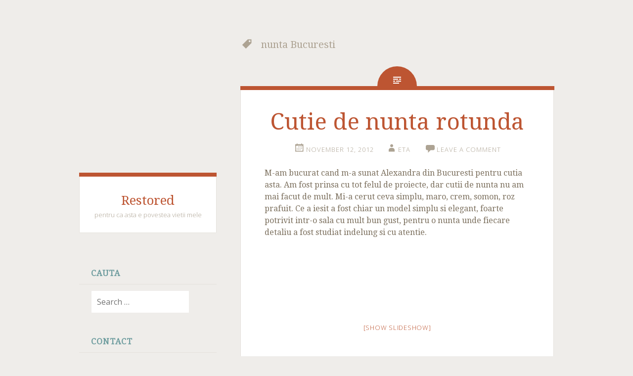

--- FILE ---
content_type: text/html
request_url: https://www.restored.ro/tag/nunta-bucuresti/
body_size: 18639
content:
<!DOCTYPE html>
<html lang="en-US">
<head>
<meta charset="UTF-8">
<meta name="viewport" content="width=device-width, initial-scale=1">
<title>nunta Bucuresti Archives - Restored</title>
<link rel="profile" href="http://gmpg.org/xfn/11">
<link rel="pingback" href="https://www.restored.ro/xmlrpc.php">
<!-- Optimized with WP Meteor v3.4.0 - https://wordpress.org/plugins/wp-meteor/ --><script data-wpmeteor-nooptimize="true" >var _wpmeteor={"gdpr":true,"rdelay":86400000,"preload":true,"elementor-animations":true,"elementor-pp":true,"v":"3.4.0","rest_url":"https:\/\/www.restored.ro\/wp-json\/"};(()=>{try{new MutationObserver(function(){}),new PerformanceObserver(function(){}),Object.assign({},{}),document.fonts.ready.then(function(){})}catch{t="wpmeteordisable=1",i=document.location.href,i.match(/[?&]wpmeteordisable/)||(o="",i.indexOf("?")==-1?i.indexOf("#")==-1?o=i+"?"+t:o=i.replace("#","?"+t+"#"):i.indexOf("#")==-1?o=i+"&"+t:o=i.replace("#","&"+t+"#"),document.location.href=o)}var t,i,o;})();
</script><script data-wpmeteor-nooptimize="true" >(()=>{var Fe=()=>Math.round(performance.now())/1e3;var g="addEventListener",de="removeEventListener",u="getAttribute",y="setAttribute",pe="removeAttribute",D="hasAttribute",Bt="querySelector",O=Bt+"All",G="appendChild",j="removeChild",ue="createElement",_="tagName",We="getOwnPropertyDescriptor",v="prototype",F="__lookupGetter__",ze="__lookupSetter__",f="DOMContentLoaded",E="load",fe="error";var l=window,c=document,_e=c.documentElement,Ye=()=>{},x=console.error;var $e=!0,J=class{constructor(){this.known=[]}init(){let e,n,s=(r,i)=>{if($e&&r&&r.fn&&!r.__wpmeteor){let a=function(o){return c[g](f,d=>{o.call(c,r,d,"jQueryMock")}),this};this.known.push([r,r.fn.ready,r.fn.init.prototype.ready]),r.fn.ready=a,r.fn.init.prototype.ready=a,r.__wpmeteor=!0}return r};window.jQuery||window.$,Object.defineProperty(window,"jQuery",{get(){return e},set(r){e=s(r,"jQuery")}}),Object.defineProperty(window,"$",{get(){return n},set(r){n=s(r,"$")}})}unmock(){this.known.forEach(([e,n,s])=>{e.fn.ready=n,e.fn.init.prototype.ready=s}),$e=!1}};var Ee="fpo:first-interaction",me="fpo:replay-captured-events";var Qe="fpo:element-loaded",be="fpo:images-loaded",M="fpo:the-end";var X="click",W=window,Ke=W.addEventListener.bind(W),je=W.removeEventListener.bind(W),Ae="removeAttribute",ge="getAttribute",Nt="setAttribute",Te=["touchstart","touchmove","touchend","touchcancel","keydown","wheel"],Je=["mouseover","mouseout",X],Ct=["touchstart","touchend","touchcancel","mouseover","mouseout",X],R="data-wpmeteor-";var Ge="dispatchEvent",Xe=t=>{let e=new MouseEvent(X,{view:t.view,bubbles:!0,cancelable:!0});return Object.defineProperty(e,"target",{writable:!1,value:t.target}),e},Se=class{static capture(){let e=!1,n=[],s=r=>{if(r.target&&Ge in r.target){if(!r.isTrusted)return;if(r.cancelable&&!Te.includes(r.type))try{r.preventDefault()}catch{}r.stopImmediatePropagation(),r.type===X?n.push(Xe(r)):Ct.includes(r.type)&&n.push(r),r.target[Nt](R+r.type,!0),e||(e=!0,W[Ge](new CustomEvent(Ee)))}};W.addEventListener(me,()=>{Je.forEach(a=>je(a,s,{passive:!1,capture:!0})),Te.forEach(a=>je(a,s,{passive:!0,capture:!0}));let r;for(;r=n.shift();){var i=r.target;i[ge](R+"touchstart")&&i[ge](R+"touchend")&&!i[ge](R+X)?(i[ge](R+"touchmove")||n.push(Xe(r)),i[Ae](R+"touchstart"),i[Ae](R+"touchend")):i[Ae](R+r.type),i[Ge](r)}}),Je.forEach(r=>Ke(r,s,{passive:!1,capture:!0})),Te.forEach(r=>Ke(r,s,{passive:!0,capture:!0}))}};var Ze=Se;var Z=class{constructor(){this.l=[]}emit(e,n=null){this.l[e]&&this.l[e].forEach(s=>s(n))}on(e,n){this.l[e]||=[],this.l[e].push(n)}off(e,n){this.l[e]=(this.l[e]||[]).filter(s=>s!==n)}};var b=new Z;var he=c[ue]("span");he[y]("id","elementor-device-mode");he[y]("class","elementor-screen-only");var Ot=!1,et=()=>(Ot||c.body[G](he),getComputedStyle(he,":after").content.replace(/"/g,""));var tt=t=>t[u]("class")||"",rt=(t,e)=>t[y]("class",e),nt=()=>{l[g](E,function(){let t=et(),e=Math.max(_e.clientWidth||0,l.innerWidth||0),n=Math.max(_e.clientHeight||0,l.innerHeight||0),s=["_animation_"+t,"animation_"+t,"_animation","_animation","animation"];Array.from(c[O](".elementor-invisible")).forEach(r=>{let i=r.getBoundingClientRect();if(i.top+l.scrollY<=n&&i.left+l.scrollX<e)try{let o=JSON.parse(r[u]("data-settings"));if(o.trigger_source)return;let d=o._animation_delay||o.animation_delay||0,p,w;for(var a=0;a<s.length;a++)if(o[s[a]]){w=s[a],p=o[w];break}if(p){let Q=tt(r),K=p==="none"?Q:Q+" animated "+p,St=setTimeout(()=>{rt(r,K.replace(/\belementor-invisible\b/,"")),s.forEach(Ut=>delete o[Ut]),r[y]("data-settings",JSON.stringify(o))},d);b.on("fi",()=>{clearTimeout(St),rt(r,tt(r).replace(new RegExp("\b"+p+"\b"),""))})}}catch(o){console.error(o)}})})};var st="data-in-mega_smartmenus",ot=()=>{let t=c[ue]("div");t.innerHTML='<span class="sub-arrow --wp-meteor"><i class="fa" aria-hidden="true"></i></span>';let e=t.firstChild,n=s=>{let r=[];for(;s=s.previousElementSibling;)r.push(s);return r};c[g](f,function(){Array.from(c[O](".pp-advanced-menu ul")).forEach(s=>{if(s[u](st))return;(s[u]("class")||"").match(/\bmega-menu\b/)&&s[O]("ul").forEach(a=>{a[y](st,!0)});let r=n(s),i=r.filter(a=>a).filter(a=>a[_]==="A").pop();if(i||(i=r.map(a=>Array.from(a[O]("a"))).filter(a=>a).flat().pop()),i){let a=e.cloneNode(!0);i[G](a),new MutationObserver(d=>{d.forEach(({addedNodes:p})=>{p.forEach(w=>{if(w.nodeType===1&&w[_]==="SPAN")try{i[j](a)}catch{}})})}).observe(i,{childList:!0})}})})};var A="readystatechange",B="message";var Y="SCRIPT",m="data-wpmeteor-",T=Object.defineProperty,Pe=Object.defineProperties,P="javascript/blocked",Be=/^\s*(application|text)\/javascript|module\s*$/i,ht="requestAnimationFrame",vt="requestIdleCallback",ae="setTimeout",k=l.constructor.name+"::",le=c.constructor.name+"::",yt=function(t,e){e=e||l;for(var n=0;n<this.length;n++)t.call(e,this[n],n,this)};"NodeList"in l&&!NodeList[v].forEach&&(NodeList[v].forEach=yt);"HTMLCollection"in l&&!HTMLCollection[v].forEach&&(HTMLCollection[v].forEach=yt);_wpmeteor["elementor-animations"]&&nt(),_wpmeteor["elementor-pp"]&&ot();var N=[],te=[],I=[],se=!1,q=[],h={},ke=!1,Rt=0,ye=c.visibilityState==="visible"?l[ht]:l[ae],Lt=l[vt]||ye;c[g]("visibilitychange",()=>{ye=c.visibilityState==="visible"?l[ht]:l[ae],Lt=l[vt]||ye});var U=l[ae],Le,ee=["src","type"],z=Object,re="definePropert";z[re+"y"]=(t,e,n)=>t===l&&["jQuery","onload"].indexOf(e)>=0||(t===c||t===c.body)&&["readyState","write","writeln","on"+A].indexOf(e)>=0?(["on"+A,"on"+E].indexOf(e)&&n.set&&(h["on"+A]=h["on"+A]||[],h["on"+A].push(n.set)),t):t instanceof HTMLScriptElement&&ee.indexOf(e)>=0?(t[e+"Getters"]||(t[e+"Getters"]=[],t[e+"Setters"]=[],T(t,e,{set(s){t[e+"Setters"].forEach(r=>r.call(t,s))},get(){return t[e+"Getters"].slice(-1)[0]()}})),n.get&&t[e+"Getters"].push(n.get),n.set&&t[e+"Setters"].push(n.set),t):T(t,e,n);z[re+"ies"]=(t,e)=>{for(let n in e)z[re+"y"](t,n,e[n]);for(let n of Object.getOwnPropertySymbols(e))z[re+"y"](t,n,e[n]);return t};var De=EventTarget[v][g],Dt=EventTarget[v][de],$=De.bind(c),xt=Dt.bind(c),C=De.bind(l),wt=Dt.bind(l),_t=Document[v].createElement,V=_t.bind(c),we=c.__proto__[F]("readyState").bind(c),it="loading";T(c,"readyState",{get(){return it},set(t){return it=t}});var ct=t=>q.filter(([e,,n],s)=>{if(!(t.indexOf(e.type)<0)){n||(n=e.target);try{let r=n.constructor.name+"::"+e.type;for(let i=0;i<h[r].length;i++)if(h[r][i]){let a=r+"::"+s+"::"+i;if(!Ne[a])return!0}}catch{}}}).length,oe,Ne={},ie=t=>{q.forEach(([e,n,s],r)=>{if(!(t.indexOf(e.type)<0)){s||(s=e.target);try{let i=s.constructor.name+"::"+e.type;if((h[i]||[]).length)for(let a=0;a<h[i].length;a++){let o=h[i][a];if(o){let d=i+"::"+r+"::"+a;if(!Ne[d]){Ne[d]=!0,c.readyState=n,oe=i;try{Rt++,!o[v]||o[v].constructor===o?o.bind(s)(e):o(e)}catch(p){x(p,o)}oe=null}}}}catch(i){x(i)}}})};$(f,t=>{q.push([new t.constructor(f,t),we(),c])});$(A,t=>{q.push([new t.constructor(A,t),we(),c])});C(f,t=>{q.push([new t.constructor(f,t),we(),l])});C(E,t=>{ke=!0,q.push([new t.constructor(E,t),we(),l]),H||ie([f,A,B,E])});var bt=t=>{q.push([t,c.readyState,l])},Mt=l[F]("onmessage"),Pt=l[ze]("onmessage"),kt=()=>{wt(B,bt),(h[k+"message"]||[]).forEach(t=>{C(B,t)}),T(l,"onmessage",{get:Mt,set:Pt})};C(B,bt);var At=new J;At.init();var Ie=()=>{!H&&!se&&(H=!0,Re(),c.readyState="loading",U(S)),ke||C(E,()=>{Ie()})};C(Ee,()=>{Ie()});b.on(be,()=>{Ie()});_wpmeteor.rdelay>=0&&Ze.capture();var Ce=1,at=()=>{--Ce||U(b.emit.bind(b,M))};var H=!1,S=()=>{let t=N.shift();if(t)t[u](m+"src")?t[D]("async")?(Ce++,Ue(t,at),U(S)):Ue(t,U.bind(null,S)):(t.origtype==P&&Ue(t),U(S));else if(te.length){for(;te.length;)N.push(te.shift());Re(),U(S)}else if(ct([f,A,B]))ie([f,A,B]),U(S);else if(ke)if(ct([E,B]))ie([E,B]),U(S);else if(Ce>1)Lt(S);else if(I.length){for(;I.length;)N.push(I.shift());Re(),U(S)}else{if(l.RocketLazyLoadScripts)try{RocketLazyLoadScripts.run()}catch(e){x(e)}c.readyState="complete",kt(),At.unmock(),H=!1,se=!0,l[ae](at)}else H=!1},Oe=t=>{let e=V(Y),n=t.attributes;for(var s=n.length-1;s>=0;s--)n[s].name.startsWith(m)||e[y](n[s].name,n[s].value);let r=t[u](m+"type");r?e.type=r:e.type="text/javascript",(t.textContent||"").match(/^\s*class RocketLazyLoadScripts/)?e.textContent=t.textContent.replace(/^\s*class\s*RocketLazyLoadScripts/,"window.RocketLazyLoadScripts=class").replace("RocketLazyLoadScripts.run();",""):e.textContent=t.textContent;for(let i of["onload","onerror","onreadystatechange"])t[i]&&(e[i]=t[i]);return e},lt=(t,e)=>{let n=t.parentNode;if(n)return(n.nodeType===11?V(n.host[_]):V(n[_]))[G](n.replaceChild(e,t)),n.isConnected?t:void 0;x("No parent for",t)},Ue=(t,e)=>{let n=t[u](m+"src");if(n){let s=Oe(t),r=De?De.bind(s):s[r].bind(s);t.getEventListeners&&t.getEventListeners().forEach(([o,d])=>{r(o,d)}),e&&(r(E,e),r(fe,e)),s.src=n;let i=lt(t,s),a=s[u]("type");(!i||t[D]("nomodule")||a&&!Be.test(a))&&e&&e()}else t.origtype===P?lt(t,Oe(t)):e&&e()},Ve=(t,e)=>{let n=(h[t]||[]).indexOf(e);if(n>=0)return h[t][n]=void 0,!0},dt=(t,e,...n)=>{if("HTMLDocument::"+f==oe&&t===f&&!e.toString().match(/jQueryMock/)){b.on(M,c[g].bind(c,t,e,...n));return}if(e&&(t===f||t===A)){let s=le+t;h[s]=h[s]||[],h[s].push(e),se&&ie([t]);return}return $(t,e,...n)},pt=(t,e,...n)=>{if(t===f){let s=le+t;Ve(s,e)}return xt(t,e,...n)};Pe(c,{[g]:{get(){return dt},set(){return dt}},[de]:{get(){return pt},set(){return pt}}});var ut={},ve=t=>{if(t)try{t.match(/^\/\/\w+/)&&(t=c.location.protocol+t);let e=new URL(t),n=e.origin;if(n&&!ut[n]&&c.location.host!==e.host){let s=V("link");s.rel="preconnect",s.href=n,c.head[G](s),ut[n]=!0}}catch{}},ce={},Tt=(t,e,n,s)=>{var r=V("link");r.rel=e?"modulepre"+E:"pre"+E,r.as="script",n&&r[y]("crossorigin",n),r.href=t,s[G](r),ce[t]=!0},Re=()=>{if(_wpmeteor.preload&&N.length){let t=c.createDocumentFragment();N.forEach(e=>{let n=e[u](m+"src");n&&!ce[n]&&!e[u](m+"integrity")&&!e[D]("nomodule")&&Tt(n,e[u](m+"type")=="module",e[D]("crossorigin")&&e[u]("crossorigin"),t)}),ye(c.head[G].bind(c.head,t))}};$(f,()=>{let t=[...N];N.length=0,[...c[O]("script[type='"+P+"']"),...t].forEach(e=>{if(ne.has(e))return;let n=e[F]("type").bind(e);T(e,"origtype",{get(){return n()}}),(e[u](m+"src")||"").match(/\/gtm.js\?/)?I.push(e):e[D]("async")?I.unshift(e):e[D]("defer")?te.push(e):N.push(e),ne.add(e)})});var xe=function(...t){let e=V(...t);if(!t||t[0].toUpperCase()!==Y||!H)return e;let n=e[y].bind(e),s=e[u].bind(e),r=e[D].bind(e),i=e[F]("attributes").bind(e),a=[];return e.getEventListeners=()=>a,ee.forEach(o=>{let d=e[F](o).bind(e);z[re+"y"](e,o,{set(p){return o==="type"&&p&&!Be.test(p)?e[y](o,p):((o==="src"&&p||o==="type"&&p&&e.origsrc)&&n("type",P),p?e[y](m+o,p):e[pe](m+o))},get(){return e[u](m+o)}}),T(e,"orig"+o,{get(){return d()}})}),e[g]=function(o,d){a.push([o,d])},e[y]=function(o,d){if(ee.includes(o))return o==="type"&&d&&!Be.test(d)?n(o,d):((o==="src"&&d||o==="type"&&d&&e.origsrc)&&n("type",P),d?n(m+o,d):e[pe](m+o));n(o,d)},e[u]=function(o){return ee.indexOf(o)>=0?s(m+o):s(o)},e[D]=function(o){return ee.indexOf(o)>=0?r(m+o):r(o)},T(e,"attributes",{get(){return[...i()].filter(d=>d.name!=="type").map(d=>({name:d.name.match(new RegExp(m))?d.name.replace(m,""):d.name,value:d.value}))}}),e};Object.defineProperty(Document[v],"createElement",{set(t){t!==xe&&(Le=t)},get(){return Le||xe}});var ne=new Set,He=new MutationObserver(t=>{H&&t.forEach(({removedNodes:e,addedNodes:n,target:s})=>{e.forEach(r=>{r.nodeType===1&&Y===r[_]&&"origtype"in r&&ne.delete(r)}),n.forEach(r=>{if(r.nodeType===1)if(Y===r[_]){if("origtype"in r){let i=r[u](m+"src");ne.has(r)&&x("Inserted twice",r),r.parentNode?(ne.add(r),(i||"").match(/\/gtm.js\?/)?(I.push(r),ve(i)):r[D]("async")?(I.unshift(r),ve(i)):r[D]("defer")?(te.push(r),ve(i)):(i&&!r[u](m+"integrity")&&!r[D]("nomodule")&&!ce[i]&&(Ye(Fe(),"pre preload",N.length),Tt(i,r[u](m+"type")=="module",r[D]("crossorigin")&&r[u]("crossorigin"),c.head)),N.push(r))):(r[g](E,a=>a.target.parentNode[j](a.target)),r[g](fe,a=>a.target.parentNode[j](a.target)),s[G](r))}}else r[_]==="LINK"&&r[u]("as")==="script"&&(ce[r[u]("href")]=!0)})})}),Gt={childList:!0,subtree:!0,attributes:!0,attributeOldValue:!0};He.observe(c.documentElement,Gt);var It=HTMLElement[v].attachShadow;HTMLElement[v].attachShadow=function(t){let e=It.call(this,t);return t.mode==="open"&&He.observe(e,Gt),e};var ft=z[We](HTMLIFrameElement[v],"src");T(HTMLIFrameElement[v],"src",{get(){return this.dataset.fpoSrc?this.dataset.fpoSrc:ft.get.call(this)},set(t){delete this.dataset.fpoSrc,ft.set.call(this,t)}});b.on(M,()=>{(!Le||Le===xe)&&(Document[v].createElement=_t,He.disconnect()),dispatchEvent(new CustomEvent(me)),dispatchEvent(new CustomEvent(M))});var Me=t=>{let e,n;!c.currentScript||!c.currentScript.parentNode?(e=c.body,n=e.lastChild):(n=c.currentScript,e=n.parentNode);try{let s=V("div");s.innerHTML=t,Array.from(s.childNodes).forEach(r=>{r.nodeName===Y?e.insertBefore(Oe(r),n):e.insertBefore(r,n)})}catch(s){x(s)}},Et=t=>Me(t+`
`);Pe(c,{write:{get(){return Me},set(t){return Me=t}},writeln:{get(){return Et},set(t){return Et=t}}});var mt=(t,e,...n)=>{if(k+f==oe&&t===f&&!e.toString().match(/jQueryMock/)){b.on(M,l[g].bind(l,t,e,...n));return}if(k+E==oe&&t===E){b.on(M,l[g].bind(l,t,e,...n));return}if(e&&(t===E||t===f||t===B&&!se)){let s=t===f?le+t:k+t;h[s]=h[s]||[],h[s].push(e),se&&ie([t]);return}return C(t,e,...n)},gt=(t,e)=>{if(t===E){let n=t===f?le+t:k+t;Ve(n,e)}return wt(t,e)};Pe(l,{[g]:{get(){return mt},set(){return mt}},[de]:{get(){return gt},set(){return gt}}});var qe=t=>{let e;return{get(){return e},set(n){return e&&Ve(t,n),h[t]=h[t]||[],h[t].push(n),e=n}}};C(Qe,t=>{let{target:e,event:n}=t.detail,s=e===l?c.body:e,r=s[u](m+"on"+n.type);s[pe](m+"on"+n.type);try{let i=new Function("event",r);e===l?l[g](E,i.bind(e,n)):i.call(e,n)}catch(i){console.err(i)}});{let t=qe(k+E);T(l,"onload",t),$(f,()=>{T(c.body,"onload",t)})}T(c,"onreadystatechange",qe(le+A));T(l,"onmessage",qe(k+B));(()=>{let t=l.innerHeight,e=l.innerWidth,n=r=>{let a={"4g":1250,"3g":2500,"2g":2500}[(navigator.connection||{}).effectiveType]||0,o=r.getBoundingClientRect(),d={top:-1*t-a,left:-1*e-a,bottom:t+a,right:e+a};return!(o.left>=d.right||o.right<=d.left||o.top>=d.bottom||o.bottom<=d.top)},s=(r=!0)=>{let i=1,a=-1,o={},d=()=>{a++,--i||l[ae](b.emit.bind(b,be),_wpmeteor.rdelay)};Array.from(c.getElementsByTagName("*")).forEach(p=>{let w,Q,K;if(p[_]==="IMG"){let L=p.currentSrc||p.src;L&&!o[L]&&!L.match(/^data:/i)&&((p.loading||"").toLowerCase()!=="lazy"||n(p))&&(w=L)}else if(p[_]===Y)ve(p[u](m+"src"));else if(p[_]==="LINK"&&p[u]("as")==="script"&&["pre"+E,"modulepre"+E].indexOf(p[u]("rel"))>=0)ce[p[u]("href")]=!0;else if((Q=l.getComputedStyle(p))&&(K=(Q.backgroundImage||"").match(/^url\s*\((.*?)\)/i))&&(K||[]).length){let L=K[0].slice(4,-1).replace(/"/g,"");!o[L]&&!L.match(/^data:/i)&&(w=L)}if(w){o[w]=!0;let L=new Image;r&&(i++,L[g](E,d),L[g](fe,d)),L.src=w}}),c.fonts.ready.then(()=>{d()})};_wpmeteor.rdelay===0?$(f,s):C(E,s)})();})();
//0.1.47
</script><script  type="javascript/blocked" data-wpmeteor-type="text/javascript" >window.infiniteScroll={settings:{ ajaxurl:'https://'}}</script>
<meta name='robots' content='index, follow, max-image-preview:large, max-snippet:-1, max-video-preview:-1' />
<!-- This site is optimized with the Yoast SEO plugin v22.2 - https://yoast.com/wordpress/plugins/seo/ -->
<link rel="canonical" href="https://www.restored.ro/tag/nunta-bucuresti/" />
<meta property="og:locale" content="en_US" />
<meta property="og:type" content="article" />
<meta property="og:title" content="nunta Bucuresti Archives - Restored" />
<meta property="og:url" content="https://www.restored.ro/tag/nunta-bucuresti/" />
<meta property="og:site_name" content="Restored" />
<script type="application/ld+json" class="yoast-schema-graph">{"@context":"https://schema.org","@graph":[{"@type":"CollectionPage","@id":"https://www.restored.ro/tag/nunta-bucuresti/","url":"https://www.restored.ro/tag/nunta-bucuresti/","name":"nunta Bucuresti Archives - Restored","isPartOf":{"@id":"https://www.restored.ro/#website"},"breadcrumb":{"@id":"https://www.restored.ro/tag/nunta-bucuresti/#breadcrumb"},"inLanguage":"en-US"},{"@type":"BreadcrumbList","@id":"https://www.restored.ro/tag/nunta-bucuresti/#breadcrumb","itemListElement":[{"@type":"ListItem","position":1,"name":"Home","item":"https://www.restored.ro/"},{"@type":"ListItem","position":2,"name":"nunta Bucuresti"}]},{"@type":"WebSite","@id":"https://www.restored.ro/#website","url":"https://www.restored.ro/","name":"Restored","description":"pentru ca asta e povestea vietii mele","publisher":{"@id":"https://www.restored.ro/#/schema/person/b8c1a9a7bff0201cb03f36c1358c836e"},"potentialAction":[{"@type":"SearchAction","target":{"@type":"EntryPoint","urlTemplate":"https://www.restored.ro/?s={search_term_string}"},"query-input":"required name=search_term_string"}],"inLanguage":"en-US"},{"@type":["Person","Organization"],"@id":"https://www.restored.ro/#/schema/person/b8c1a9a7bff0201cb03f36c1358c836e","name":"eta","image":{"@type":"ImageObject","inLanguage":"en-US","@id":"https://www.restored.ro/#/schema/person/image/","url":"https://i0.wp.com/www.restored.ro/wp-content/uploads/2010/04/DSC_0155.jpg?fit=1000%2C698&ssl=1","contentUrl":"https://i0.wp.com/www.restored.ro/wp-content/uploads/2010/04/DSC_0155.jpg?fit=1000%2C698&ssl=1","width":"1000","height":"698","caption":"eta"},"logo":{"@id":"https://www.restored.ro/#/schema/person/image/"}}]}</script>
<!-- / Yoast SEO plugin. -->
<link rel='dns-prefetch' href='//stats.wp.com' />
<link rel='dns-prefetch' href='//fonts.googleapis.com' />
<link rel='dns-prefetch' href='//v0.wordpress.com' />
<link rel='dns-prefetch' href='//i0.wp.com' />
<link rel='dns-prefetch' href='//c0.wp.com' />
<link rel="alternate" type="application/rss+xml" title="Restored &raquo; Feed" href="https://www.restored.ro/feed/" />
<link rel="alternate" type="application/rss+xml" title="Restored &raquo; Comments Feed" href="https://www.restored.ro/comments/feed/" />
<link rel="alternate" type="application/rss+xml" title="Restored &raquo; nunta Bucuresti Tag Feed" href="https://www.restored.ro/tag/nunta-bucuresti/feed/" />
<script  type="javascript/blocked" data-wpmeteor-type="text/javascript" >
/* <![CDATA[ */
window._wpemojiSettings = {"baseUrl":"https:\/\/s.w.org\/images\/core\/emoji\/14.0.0\/72x72\/","ext":".png","svgUrl":"https:\/\/s.w.org\/images\/core\/emoji\/14.0.0\/svg\/","svgExt":".svg","source":{"concatemoji":"https:\/\/www.restored.ro\/wp-includes\/js\/wp-emoji-release.min.js?ver=6.4.3"}};
/*! This file is auto-generated */
!function(i,n){var o,s,e;function c(e){try{var t={supportTests:e,timestamp:(new Date).valueOf()};sessionStorage.setItem(o,JSON.stringify(t))}catch(e){}}function p(e,t,n){e.clearRect(0,0,e.canvas.width,e.canvas.height),e.fillText(t,0,0);var t=new Uint32Array(e.getImageData(0,0,e.canvas.width,e.canvas.height).data),r=(e.clearRect(0,0,e.canvas.width,e.canvas.height),e.fillText(n,0,0),new Uint32Array(e.getImageData(0,0,e.canvas.width,e.canvas.height).data));return t.every(function(e,t){return e===r[t]})}function u(e,t,n){switch(t){case"flag":return n(e,"\ud83c\udff3\ufe0f\u200d\u26a7\ufe0f","\ud83c\udff3\ufe0f\u200b\u26a7\ufe0f")?!1:!n(e,"\ud83c\uddfa\ud83c\uddf3","\ud83c\uddfa\u200b\ud83c\uddf3")&&!n(e,"\ud83c\udff4\udb40\udc67\udb40\udc62\udb40\udc65\udb40\udc6e\udb40\udc67\udb40\udc7f","\ud83c\udff4\u200b\udb40\udc67\u200b\udb40\udc62\u200b\udb40\udc65\u200b\udb40\udc6e\u200b\udb40\udc67\u200b\udb40\udc7f");case"emoji":return!n(e,"\ud83e\udef1\ud83c\udffb\u200d\ud83e\udef2\ud83c\udfff","\ud83e\udef1\ud83c\udffb\u200b\ud83e\udef2\ud83c\udfff")}return!1}function f(e,t,n){var r="undefined"!=typeof WorkerGlobalScope&&self instanceof WorkerGlobalScope?new OffscreenCanvas(300,150):i.createElement("canvas"),a=r.getContext("2d",{willReadFrequently:!0}),o=(a.textBaseline="top",a.font="600 32px Arial",{});return e.forEach(function(e){o[e]=t(a,e,n)}),o}function t(e){var t=i.createElement("script");t.src=e,t.defer=!0,i.head.appendChild(t)}"undefined"!=typeof Promise&&(o="wpEmojiSettingsSupports",s=["flag","emoji"],n.supports={everything:!0,everythingExceptFlag:!0},e=new Promise(function(e){i.addEventListener("DOMContentLoaded",e,{once:!0})}),new Promise(function(t){var n=function(){try{var e=JSON.parse(sessionStorage.getItem(o));if("object"==typeof e&&"number"==typeof e.timestamp&&(new Date).valueOf()<e.timestamp+604800&&"object"==typeof e.supportTests)return e.supportTests}catch(e){}return null}();if(!n){if("undefined"!=typeof Worker&&"undefined"!=typeof OffscreenCanvas&&"undefined"!=typeof URL&&URL.createObjectURL&&"undefined"!=typeof Blob)try{var e="postMessage("+f.toString()+"("+[JSON.stringify(s),u.toString(),p.toString()].join(",")+"));",r=new Blob([e],{type:"text/javascript"}),a=new Worker(URL.createObjectURL(r),{name:"wpTestEmojiSupports"});return void(a.onmessage=function(e){c(n=e.data),a.terminate(),t(n)})}catch(e){}c(n=f(s,u,p))}t(n)}).then(function(e){for(var t in e)n.supports[t]=e[t],n.supports.everything=n.supports.everything&&n.supports[t],"flag"!==t&&(n.supports.everythingExceptFlag=n.supports.everythingExceptFlag&&n.supports[t]);n.supports.everythingExceptFlag=n.supports.everythingExceptFlag&&!n.supports.flag,n.DOMReady=!1,n.readyCallback=function(){n.DOMReady=!0}}).then(function(){return e}).then(function(){var e;n.supports.everything||(n.readyCallback(),(e=n.source||{}).concatemoji?t(e.concatemoji):e.wpemoji&&e.twemoji&&(t(e.twemoji),t(e.wpemoji)))}))}((window,document),window._wpemojiSettings);
/* ]]> */
</script>
<style id='wp-emoji-styles-inline-css' type='text/css'>
img.wp-smiley, img.emoji {
display: inline !important;
border: none !important;
box-shadow: none !important;
height: 1em !important;
width: 1em !important;
margin: 0 0.07em !important;
vertical-align: -0.1em !important;
background: none !important;
padding: 0 !important;
}
</style>
<link rel='stylesheet' id='mediaelement-css' href='https://c0.wp.com/c/6.4.3/wp-includes/js/mediaelement/mediaelementplayer-legacy.min.css' type='text/css' media='all' />
<link rel='stylesheet' id='wp-mediaelement-css' href='https://c0.wp.com/c/6.4.3/wp-includes/js/mediaelement/wp-mediaelement.min.css' type='text/css' media='all' />
<style id='jetpack-sharing-buttons-style-inline-css' type='text/css'>
.jetpack-sharing-buttons__services-list{display:flex;flex-direction:row;flex-wrap:wrap;gap:0;list-style-type:none;margin:5px;padding:0}.jetpack-sharing-buttons__services-list.has-small-icon-size{font-size:12px}.jetpack-sharing-buttons__services-list.has-normal-icon-size{font-size:16px}.jetpack-sharing-buttons__services-list.has-large-icon-size{font-size:24px}.jetpack-sharing-buttons__services-list.has-huge-icon-size{font-size:36px}@media print{.jetpack-sharing-buttons__services-list{display:none!important}}.editor-styles-wrapper .wp-block-jetpack-sharing-buttons{gap:0;padding-inline-start:0}ul.jetpack-sharing-buttons__services-list.has-background{padding:1.25em 2.375em}
</style>
<!-- <link rel='stylesheet' id='cookie-law-info-css' href='https://www.restored.ro/wp-content/plugins/cookie-law-info/legacy/public/css/cookie-law-info-public.css?ver=3.2.0' type='text/css' media='all' /> -->
<!-- <link rel='stylesheet' id='cookie-law-info-gdpr-css' href='https://www.restored.ro/wp-content/plugins/cookie-law-info/legacy/public/css/cookie-law-info-gdpr.css?ver=3.2.0' type='text/css' media='all' /> -->
<link rel="stylesheet" type="text/css" href="//www.restored.ro/wp-content/cache/wpfc-minified/tynubt/c1d1c.css" media="all"/>
<link rel='stylesheet' id='googlefonts-css' href='https://fonts.googleapis.com/css?family=Droid+Serif:400&subset=latin' type='text/css' media='all' />
<!-- <link rel='stylesheet' id='ngg_trigger_buttons-css' href='https://www.restored.ro/wp-content/plugins/nextgen-gallery/static/GalleryDisplay/trigger_buttons.css?ver=3.58' type='text/css' media='all' /> -->
<!-- <link rel='stylesheet' id='fancybox-0-css' href='https://www.restored.ro/wp-content/plugins/nextgen-gallery/static/Lightbox/fancybox/jquery.fancybox-1.3.4.css?ver=3.58' type='text/css' media='all' /> -->
<!-- <link rel='stylesheet' id='fontawesome_v4_shim_style-css' href='https://www.restored.ro/wp-content/plugins/nextgen-gallery/static/FontAwesome/css/v4-shims.min.css?ver=6.4.3' type='text/css' media='all' /> -->
<!-- <link rel='stylesheet' id='fontawesome-css' href='https://www.restored.ro/wp-content/plugins/nextgen-gallery/static/FontAwesome/css/all.min.css?ver=6.4.3' type='text/css' media='all' /> -->
<!-- <link rel='stylesheet' id='nextgen_pagination_style-css' href='https://www.restored.ro/wp-content/plugins/nextgen-gallery/static/GalleryDisplay/pagination_style.css?ver=3.58' type='text/css' media='all' /> -->
<!-- <link rel='stylesheet' id='nextgen_basic_thumbnails_style-css' href='https://www.restored.ro/wp-content/plugins/nextgen-gallery/static/Thumbnails/nextgen_basic_thumbnails.css?ver=3.58' type='text/css' media='all' /> -->
<!-- <link rel='stylesheet' id='fictive-style-css' href='https://www.restored.ro/wp-content/themes/fictive/style.css?ver=6.4.3' type='text/css' media='all' /> -->
<link rel="stylesheet" type="text/css" href="//www.restored.ro/wp-content/cache/wpfc-minified/mk5v9b0y/c3w4c.css" media="all"/>
<link rel='stylesheet' id='fictive-open-sans-css' href='https://fonts.googleapis.com/css?family=Open+Sans%3A300italic%2C400italic%2C700italic%2C400%2C300%2C700&#038;ver=6.4.3' type='text/css' media='all' />
<link rel='stylesheet' id='fictive-bitter-css' href='https://fonts.googleapis.com/css?family=Bitter%3A400%2C700%2C400italic&#038;subset=latin%2Clatin-ext&#038;ver=6.4.3' type='text/css' media='all' />
<link rel='stylesheet' id='genericons-css' href='https://c0.wp.com/p/jetpack/13.2/_inc/genericons/genericons/genericons.css' type='text/css' media='all' />
<link rel='stylesheet' id='jetpack_css-css' href='https://c0.wp.com/p/jetpack/13.2/css/jetpack.css' type='text/css' media='all' />
<script  type="javascript/blocked" data-wpmeteor-type="text/javascript"  data-wpmeteor-src="https://c0.wp.com/c/6.4.3/wp-includes/js/jquery/jquery.min.js" id="jquery-core-js"></script>
<script  type="javascript/blocked" data-wpmeteor-type="text/javascript"  data-wpmeteor-src="https://c0.wp.com/c/6.4.3/wp-includes/js/jquery/jquery-migrate.min.js" id="jquery-migrate-js"></script>
<script  type="javascript/blocked" data-wpmeteor-type="text/javascript"  id="cookie-law-info-js-extra">
/* <![CDATA[ */
var Cli_Data = {"nn_cookie_ids":[],"cookielist":[],"non_necessary_cookies":[],"ccpaEnabled":"","ccpaRegionBased":"","ccpaBarEnabled":"","strictlyEnabled":["necessary","obligatoire"],"ccpaType":"gdpr","js_blocking":"","custom_integration":"","triggerDomRefresh":"","secure_cookies":""};
var cli_cookiebar_settings = {"animate_speed_hide":"500","animate_speed_show":"500","background":"#fff","border":"#444","border_on":"","button_1_button_colour":"#000","button_1_button_hover":"#000000","button_1_link_colour":"#fff","button_1_as_button":"1","button_1_new_win":"","button_2_button_colour":"#333","button_2_button_hover":"#292929","button_2_link_colour":"#444","button_2_as_button":"","button_2_hidebar":"","button_3_button_colour":"#000","button_3_button_hover":"#000000","button_3_link_colour":"#fff","button_3_as_button":"1","button_3_new_win":"","button_4_button_colour":"#000","button_4_button_hover":"#000000","button_4_link_colour":"#fff","button_4_as_button":"1","button_7_button_colour":"#61a229","button_7_button_hover":"#4e8221","button_7_link_colour":"#fff","button_7_as_button":"1","button_7_new_win":"","font_family":"inherit","header_fix":"","notify_animate_hide":"1","notify_animate_show":"","notify_div_id":"#cookie-law-info-bar","notify_position_horizontal":"right","notify_position_vertical":"bottom","scroll_close":"1","scroll_close_reload":"","accept_close_reload":"","reject_close_reload":"","showagain_tab":"1","showagain_background":"#fff","showagain_border":"#000","showagain_div_id":"#cookie-law-info-again","showagain_x_position":"100px","text":"#000","show_once_yn":"1","show_once":"10000","logging_on":"","as_popup":"","popup_overlay":"1","bar_heading_text":"","cookie_bar_as":"banner","popup_showagain_position":"bottom-right","widget_position":"left"};
var log_object = {"ajax_url":"https:\/\/www.restored.ro\/wp-admin\/admin-ajax.php"};
/* ]]> */
</script>
<script src='//www.restored.ro/wp-content/cache/wpfc-minified/dfllgn9f/c1d1c.js' type="text/javascript"></script>
<!-- <script  type="javascript/blocked" data-wpmeteor-type="text/javascript"  data-wpmeteor-src="https://www.restored.ro/wp-content/plugins/cookie-law-info/legacy/public/js/cookie-law-info-public.js?ver=3.2.0" id="cookie-law-info-js"></script> -->
<script  type="javascript/blocked" data-wpmeteor-type="text/javascript"  id="photocrati_ajax-js-extra">
/* <![CDATA[ */
var photocrati_ajax = {"url":"https:\/\/www.restored.ro\/index.php?photocrati_ajax=1","rest_url":"https:\/\/www.restored.ro\/wp-json\/","wp_home_url":"https:\/\/www.restored.ro","wp_site_url":"https:\/\/www.restored.ro","wp_root_url":"https:\/\/www.restored.ro","wp_plugins_url":"https:\/\/www.restored.ro\/wp-content\/plugins","wp_content_url":"https:\/\/www.restored.ro\/wp-content","wp_includes_url":"https:\/\/www.restored.ro\/wp-includes\/","ngg_param_slug":"nggallery"};
/* ]]> */
</script>
<script src='//www.restored.ro/wp-content/cache/wpfc-minified/lx5tz31w/c1o4b.js' type="text/javascript"></script>
<!-- <script  type="javascript/blocked" data-wpmeteor-type="text/javascript"  data-wpmeteor-src="https://www.restored.ro/wp-content/plugins/nextgen-gallery/static/Legacy/ajax.min.js?ver=3.58" id="photocrati_ajax-js"></script> -->
<!-- <script  type="javascript/blocked" data-wpmeteor-type="text/javascript"  data-wpmeteor-src="https://www.restored.ro/wp-content/plugins/nextgen-gallery/static/FontAwesome/js/v4-shims.min.js?ver=5.3.1" id="fontawesome_v4_shim-js"></script> -->
<!-- <script  type="javascript/blocked" data-wpmeteor-type="text/javascript"  defer crossorigin="anonymous" data-auto-replace-svg="false" data-keep-original-source="false" data-search-pseudo-elements data-wpmeteor-src="https://www.restored.ro/wp-content/plugins/nextgen-gallery/static/FontAwesome/js/all.min.js?ver=5.3.1" id="fontawesome-js"></script> -->
<!-- <script  type="javascript/blocked" data-wpmeteor-type="text/javascript"  data-wpmeteor-src="https://www.restored.ro/wp-content/plugins/nextgen-gallery/static/Thumbnails/nextgen_basic_thumbnails.js?ver=3.58" id="nextgen_basic_thumbnails_script-js"></script> -->
<script  type="javascript/blocked" data-wpmeteor-type="text/javascript"  data-wpmeteor-src="https://c0.wp.com/p/jetpack/13.2/_inc/build/tiled-gallery/tiled-gallery/tiled-gallery.min.js" id="tiled-gallery-js"></script>
<link rel="https://api.w.org/" href="https://www.restored.ro/wp-json/" /><link rel="alternate" type="application/json" href="https://www.restored.ro/wp-json/wp/v2/tags/838" /><link rel="EditURI" type="application/rsd+xml" title="RSD" href="https://www.restored.ro/xmlrpc.php?rsd" />
<meta name="generator" content="WordPress 6.4.3" />
<!-- GA Google Analytics @ https://m0n.co/ga -->
<script  type="javascript/blocked" data-wpmeteor-type="text/javascript"  async data-wpmeteor-src="https://www.googletagmanager.com/gtag/js?id=UA-16194752-1"></script>
<script  type="javascript/blocked" data-wpmeteor-type="text/javascript" >
window.dataLayer = window.dataLayer || [];
function gtag(){dataLayer.push(arguments);}
gtag('js', new Date());
gtag('config', 'UA-16194752-1');
</script>
<style type='text/css' media='screen'>
h1{ font-family:"Droid Serif", arial, sans-serif;}
h2{ font-family:"Droid Serif", arial, sans-serif;}
h3{ font-family:"Droid Serif", arial, sans-serif;}
h4{ font-family:"Droid Serif", arial, sans-serif;}
h5{ font-family:"Droid Serif", arial, sans-serif;}
h6{ font-family:"Droid Serif", arial, sans-serif;}
blockquote{ font-family:"Droid Serif", arial, sans-serif;}
p{ font-family:"Droid Serif", arial, sans-serif;}
li{ font-family:"Droid Serif", arial, sans-serif;}
</style>
<!-- fonts delivered by Wordpress Google Fonts, a plugin by Adrian3.com -->	<style>img#wpstats{display:none}</style>
<script  data-wpmeteor-nooptimize="true">
document.documentElement.className = document.documentElement.className.replace( 'no-js', 'js' );
</script>
<style>
.no-js img.lazyload { display: none; }
figure.wp-block-image img.lazyloading { min-width: 150px; }
.lazyload, .lazyloading { opacity: 0; }
.lazyloaded {
opacity: 1;
transition: opacity 400ms;
transition-delay: 0ms;
}
</style>
<style type="text/css" id="fictive-sidebar">
@media only screen and ( min-width: 1120px ) {
.site-header {
position: fixed;
}
}
</style>
<link rel="icon" href="https://i0.wp.com/www.restored.ro/wp-content/uploads/2016/12/cropped-headertest.jpg?fit=32%2C32&#038;ssl=1" sizes="32x32" />
<link rel="icon" href="https://i0.wp.com/www.restored.ro/wp-content/uploads/2016/12/cropped-headertest.jpg?fit=192%2C192&#038;ssl=1" sizes="192x192" />
<link rel="apple-touch-icon" href="https://i0.wp.com/www.restored.ro/wp-content/uploads/2016/12/cropped-headertest.jpg?fit=180%2C180&#038;ssl=1" />
<meta name="msapplication-TileImage" content="https://i0.wp.com/www.restored.ro/wp-content/uploads/2016/12/cropped-headertest.jpg?fit=270%2C270&#038;ssl=1" />
</head>
<body class="archive tag tag-nunta-bucuresti tag-838 group-blog has-header-image">
<div id="page" class="hfeed site">
<header id="masthead" class="site-header" role="banner">
<a href="https://www.restored.ro/" rel="home">
<img  width="278" height="250" alt=""  data-src="https://www.restored.ro/wp-content/uploads/2024/02/header-final.jpeg" class="header-image lazyload" src="[data-uri]"><noscript><img src="https://www.restored.ro/wp-content/uploads/2024/02/header-final.jpeg" width="278" height="250" alt="" class="header-image"></noscript>
</a>
<div class="site-branding">
<div class="header-avatar">
<a href="https://www.restored.ro/" rel="home">
<img  width="70" height="70" alt="" data-src="https://secure.gravatar.com/avatar/bbdeb81eb8df5a97ea760a9c38bb7661/?s=140&#038;d=mm" class="lazyload" src="[data-uri]"><noscript><img src="https://secure.gravatar.com/avatar/bbdeb81eb8df5a97ea760a9c38bb7661/?s=140&#038;d=mm" width="70" height="70" alt=""></noscript>
</a>
</div>
<h1 class="site-title"><a href="https://www.restored.ro/" rel="home">Restored</a></h1>
<h2 class="site-description">pentru ca asta e povestea vietii mele</h2>
</div>
<div class="menu-toggles clear">
<h1 id="widgets-toggle" class="menu-toggle"><span class="screen-reader-text">Widgets</span></h1>
<h1 id="search-toggle" class="menu-toggle"><span class="screen-reader-text">Search</span></h1>
</div>
<nav id="site-navigation" class="main-navigation" role="navigation">
<a class="skip-link screen-reader-text" href="#content">Skip to content</a>
</nav><!-- #site-navigation -->
<div id="secondary" class="widget-area" role="complementary">
<aside id="search-3" class="widget widget_search"><h1 class="widget-title">Cauta</h1><form role="search" method="get" class="search-form" action="https://www.restored.ro/">
<label>
<span class="screen-reader-text">Search for:</span>
<input type="search" class="search-field" placeholder="Search &hellip;" value="" name="s" />
</label>
<input type="submit" class="search-submit" value="Search" />
</form></aside><aside id="pages-5" class="widget widget_pages"><h1 class="widget-title">Contact</h1>
<ul>
<li class="page_item page-item-2"><a href="https://www.restored.ro/about/">Cam care-i treaba cu &#8216;restored&#8217;</a></li>
<li class="page_item page-item-105"><a href="https://www.restored.ro/contact/">Contact</a></li>
</ul>
</aside>
<aside id="recent-posts-3" class="widget widget_recent_entries">
<h1 class="widget-title">Articole recente</h1>
<ul>
<li>
<a href="https://www.restored.ro/biblii-personalizate/biblie-handmade-de-piele-the-lord-will-fight-for-you/">Biblie handmade de piele &#8211; The Lord will fight for you</a>
</li>
<li>
<a href="https://www.restored.ro/albume-de-poze/albume-de-poze-legate-in-piele/">Albume de poze legate in piele</a>
</li>
<li>
<a href="https://www.restored.ro/biblii-personalizate/biblie-pictata-he-is-for-you/">Biblie pictata &#8211; He is for you</a>
</li>
<li>
<a href="https://www.restored.ro/biblii-personalizate/set-de-familie-cu-biblie-si-jurnal/">Set de familie cu Biblie si jurnal</a>
</li>
<li>
<a href="https://www.restored.ro/albume-de-poze/album-si-biblie-de-familie/">Album si Biblie de familie</a>
</li>
</ul>
</aside><aside id="categories-3" class="widget widget_categories"><h1 class="widget-title">Categorii</h1>
<ul>
<li class="cat-item cat-item-30"><a href="https://www.restored.ro/category/albume-de-poze/">Album de poze</a> (179)
</li>
<li class="cat-item cat-item-25"><a href="https://www.restored.ro/category/biblii-personalizate/">Biblie personalizata</a> (132)
</li>
<li class="cat-item cat-item-465"><a href="https://www.restored.ro/category/cartea-bebelusului-2/">Cartea bebelusului</a> (5)
</li>
<li class="cat-item cat-item-750"><a href="https://www.restored.ro/category/cutii-de-bani-pentru-nunta/">Cutii de bani pentru nunta</a> (13)
</li>
<li class="cat-item cat-item-1094"><a href="https://www.restored.ro/category/cutii-pentru-albume-handmade/">Cutii pentru albume handmade</a> (1)
</li>
<li class="cat-item cat-item-29"><a href="https://www.restored.ro/category/diverse/">Diverse</a> (47)
</li>
<li class="cat-item cat-item-662"><a href="https://www.restored.ro/category/felicitari/">Felicitari</a> (9)
</li>
<li class="cat-item cat-item-28"><a href="https://www.restored.ro/category/guestbook-nunta/">Guestbook (carte de oaspeti)</a> (76)
</li>
<li class="cat-item cat-item-566"><a href="https://www.restored.ro/category/invitatii-de-nunta/">Invitatii de nunta</a> (4)
</li>
<li class="cat-item cat-item-27"><a href="https://www.restored.ro/category/jurnale-si-caiete/">Jurnale si caiete</a> (130)
</li>
<li class="cat-item cat-item-703"><a href="https://www.restored.ro/category/nunta-2/">Nunta</a> (5)
</li>
<li class="cat-item cat-item-822"><a href="https://www.restored.ro/category/tutoriale/">Tutoriale</a> (14)
</li>
<li class="cat-item cat-item-1"><a href="https://www.restored.ro/category/uncategorized/">Uncategorized</a> (1)
</li>
</ul>
</aside><aside id="archives-3" class="widget widget_archive"><h1 class="widget-title">Arhiva</h1>		<label class="screen-reader-text" for="archives-dropdown-3">Arhiva</label>
<select id="archives-dropdown-3" name="archive-dropdown">
<option value="">Select Month</option>
<option value='https://www.restored.ro/2023/12/'> December 2023 &nbsp;(1)</option>
<option value='https://www.restored.ro/2023/11/'> November 2023 &nbsp;(3)</option>
<option value='https://www.restored.ro/2023/06/'> June 2023 &nbsp;(2)</option>
<option value='https://www.restored.ro/2023/04/'> April 2023 &nbsp;(1)</option>
<option value='https://www.restored.ro/2023/03/'> March 2023 &nbsp;(1)</option>
<option value='https://www.restored.ro/2022/11/'> November 2022 &nbsp;(5)</option>
<option value='https://www.restored.ro/2022/05/'> May 2022 &nbsp;(9)</option>
<option value='https://www.restored.ro/2022/04/'> April 2022 &nbsp;(2)</option>
<option value='https://www.restored.ro/2021/09/'> September 2021 &nbsp;(5)</option>
<option value='https://www.restored.ro/2021/08/'> August 2021 &nbsp;(1)</option>
<option value='https://www.restored.ro/2020/12/'> December 2020 &nbsp;(3)</option>
<option value='https://www.restored.ro/2020/11/'> November 2020 &nbsp;(3)</option>
<option value='https://www.restored.ro/2020/09/'> September 2020 &nbsp;(3)</option>
<option value='https://www.restored.ro/2020/02/'> February 2020 &nbsp;(3)</option>
<option value='https://www.restored.ro/2019/08/'> August 2019 &nbsp;(3)</option>
<option value='https://www.restored.ro/2019/07/'> July 2019 &nbsp;(10)</option>
<option value='https://www.restored.ro/2019/06/'> June 2019 &nbsp;(6)</option>
<option value='https://www.restored.ro/2018/11/'> November 2018 &nbsp;(19)</option>
<option value='https://www.restored.ro/2018/02/'> February 2018 &nbsp;(1)</option>
<option value='https://www.restored.ro/2018/01/'> January 2018 &nbsp;(2)</option>
<option value='https://www.restored.ro/2017/04/'> April 2017 &nbsp;(3)</option>
<option value='https://www.restored.ro/2017/02/'> February 2017 &nbsp;(6)</option>
<option value='https://www.restored.ro/2017/01/'> January 2017 &nbsp;(19)</option>
<option value='https://www.restored.ro/2016/12/'> December 2016 &nbsp;(10)</option>
<option value='https://www.restored.ro/2016/02/'> February 2016 &nbsp;(3)</option>
<option value='https://www.restored.ro/2016/01/'> January 2016 &nbsp;(3)</option>
<option value='https://www.restored.ro/2015/12/'> December 2015 &nbsp;(13)</option>
<option value='https://www.restored.ro/2015/11/'> November 2015 &nbsp;(5)</option>
<option value='https://www.restored.ro/2015/09/'> September 2015 &nbsp;(4)</option>
<option value='https://www.restored.ro/2015/06/'> June 2015 &nbsp;(3)</option>
<option value='https://www.restored.ro/2015/05/'> May 2015 &nbsp;(13)</option>
<option value='https://www.restored.ro/2015/03/'> March 2015 &nbsp;(3)</option>
<option value='https://www.restored.ro/2015/02/'> February 2015 &nbsp;(4)</option>
<option value='https://www.restored.ro/2015/01/'> January 2015 &nbsp;(9)</option>
<option value='https://www.restored.ro/2014/11/'> November 2014 &nbsp;(7)</option>
<option value='https://www.restored.ro/2014/10/'> October 2014 &nbsp;(9)</option>
<option value='https://www.restored.ro/2014/09/'> September 2014 &nbsp;(8)</option>
<option value='https://www.restored.ro/2014/06/'> June 2014 &nbsp;(9)</option>
<option value='https://www.restored.ro/2014/05/'> May 2014 &nbsp;(5)</option>
<option value='https://www.restored.ro/2014/03/'> March 2014 &nbsp;(1)</option>
<option value='https://www.restored.ro/2014/02/'> February 2014 &nbsp;(7)</option>
<option value='https://www.restored.ro/2013/11/'> November 2013 &nbsp;(5)</option>
<option value='https://www.restored.ro/2013/10/'> October 2013 &nbsp;(3)</option>
<option value='https://www.restored.ro/2013/09/'> September 2013 &nbsp;(2)</option>
<option value='https://www.restored.ro/2013/08/'> August 2013 &nbsp;(3)</option>
<option value='https://www.restored.ro/2013/07/'> July 2013 &nbsp;(3)</option>
<option value='https://www.restored.ro/2013/06/'> June 2013 &nbsp;(3)</option>
<option value='https://www.restored.ro/2013/05/'> May 2013 &nbsp;(6)</option>
<option value='https://www.restored.ro/2013/04/'> April 2013 &nbsp;(4)</option>
<option value='https://www.restored.ro/2013/03/'> March 2013 &nbsp;(7)</option>
<option value='https://www.restored.ro/2013/02/'> February 2013 &nbsp;(7)</option>
<option value='https://www.restored.ro/2013/01/'> January 2013 &nbsp;(4)</option>
<option value='https://www.restored.ro/2012/12/'> December 2012 &nbsp;(3)</option>
<option value='https://www.restored.ro/2012/11/'> November 2012 &nbsp;(4)</option>
<option value='https://www.restored.ro/2012/10/'> October 2012 &nbsp;(7)</option>
<option value='https://www.restored.ro/2012/09/'> September 2012 &nbsp;(6)</option>
<option value='https://www.restored.ro/2012/08/'> August 2012 &nbsp;(11)</option>
<option value='https://www.restored.ro/2012/07/'> July 2012 &nbsp;(8)</option>
<option value='https://www.restored.ro/2012/06/'> June 2012 &nbsp;(8)</option>
<option value='https://www.restored.ro/2012/05/'> May 2012 &nbsp;(10)</option>
<option value='https://www.restored.ro/2012/04/'> April 2012 &nbsp;(1)</option>
<option value='https://www.restored.ro/2012/03/'> March 2012 &nbsp;(3)</option>
<option value='https://www.restored.ro/2012/02/'> February 2012 &nbsp;(7)</option>
<option value='https://www.restored.ro/2012/01/'> January 2012 &nbsp;(3)</option>
<option value='https://www.restored.ro/2011/12/'> December 2011 &nbsp;(3)</option>
<option value='https://www.restored.ro/2011/11/'> November 2011 &nbsp;(14)</option>
<option value='https://www.restored.ro/2011/10/'> October 2011 &nbsp;(10)</option>
<option value='https://www.restored.ro/2011/09/'> September 2011 &nbsp;(10)</option>
<option value='https://www.restored.ro/2011/08/'> August 2011 &nbsp;(12)</option>
<option value='https://www.restored.ro/2011/07/'> July 2011 &nbsp;(1)</option>
<option value='https://www.restored.ro/2011/06/'> June 2011 &nbsp;(8)</option>
<option value='https://www.restored.ro/2011/05/'> May 2011 &nbsp;(8)</option>
<option value='https://www.restored.ro/2011/04/'> April 2011 &nbsp;(11)</option>
<option value='https://www.restored.ro/2011/03/'> March 2011 &nbsp;(7)</option>
<option value='https://www.restored.ro/2011/02/'> February 2011 &nbsp;(11)</option>
<option value='https://www.restored.ro/2011/01/'> January 2011 &nbsp;(9)</option>
<option value='https://www.restored.ro/2010/12/'> December 2010 &nbsp;(10)</option>
<option value='https://www.restored.ro/2010/11/'> November 2010 &nbsp;(5)</option>
<option value='https://www.restored.ro/2010/10/'> October 2010 &nbsp;(13)</option>
<option value='https://www.restored.ro/2010/09/'> September 2010 &nbsp;(14)</option>
<option value='https://www.restored.ro/2010/08/'> August 2010 &nbsp;(5)</option>
<option value='https://www.restored.ro/2010/07/'> July 2010 &nbsp;(9)</option>
<option value='https://www.restored.ro/2010/06/'> June 2010 &nbsp;(15)</option>
<option value='https://www.restored.ro/2010/05/'> May 2010 &nbsp;(9)</option>
<option value='https://www.restored.ro/2010/04/'> April 2010 &nbsp;(23)</option>
</select>
<script  type="javascript/blocked" data-wpmeteor-type="text/javascript" >
/* <![CDATA[ */
(function() {
var dropdown = document.getElementById( "archives-dropdown-3" );
function onSelectChange() {
if ( dropdown.options[ dropdown.selectedIndex ].value !== '' ) {
document.location.href = this.options[ this.selectedIndex ].value;
}
}
dropdown.onchange = onSelectChange;
})();
/* ]]> */
</script>
</aside>	</div><!-- #secondary -->
<div id="site-search" class="header-search">
<form role="search" method="get" class="search-form" action="https://www.restored.ro/">
<label>
<span class="screen-reader-text">Search for:</span>
<input type="search" class="search-field" placeholder="Search &hellip;" value="" name="s" />
</label>
<input type="submit" class="search-submit" value="Search" />
</form>		</div>
</header><!-- #masthead -->
<div id="content" class="site-content">
<section id="primary" class="content-area">
<main id="main" class="site-main" role="main">
<header class="page-header">
<h1 class="page-title">
nunta Bucuresti				</h1>
</header><!-- .page-header -->
<div class="hentry-wrapper">
<article id="post-2725" class="post-2725 post type-post status-publish format-standard hentry category-cutii-de-bani-pentru-nunta tag-cutie-dar-nunta tag-cutie-de-bani-pentru-nunta tag-cutie-de-nunta tag-detaliu-nunta tag-nunta-bucuresti tag-nunta-maro-crem">
<header class="entry-header">
<h1 class="entry-title"><a href="https://www.restored.ro/cutii-de-bani-pentru-nunta/cutie-de-nunta-rotunda/" rel="bookmark">Cutie de nunta rotunda</a></h1>						<div class="entry-meta">
<span class="post-date"><a href="https://www.restored.ro/cutii-de-bani-pentru-nunta/cutie-de-nunta-rotunda/" title="10:18 am" rel="bookmark"><time class="entry-date" datetime="2012-11-12T10:18:10+03:00">November 12, 2012</time></a></span><span class="byline"><span class="author vcard"><a class="url fn n" href="https://www.restored.ro/author/eta/" title="View all posts by eta" rel="author">eta</a></span></span>				
<span class="comments-link"><a href="https://www.restored.ro/cutii-de-bani-pentru-nunta/cutie-de-nunta-rotunda/#respond">Leave a comment</a></span>
</div>
</header><!-- .entry-header -->
<div class="entry-content">
<p>M-am bucurat cand m-a sunat Alexandra din Bucuresti pentru cutia asta. Am fost prinsa cu tot felul de proiecte, dar cutii de nunta nu am mai facut de mult. Mi-a cerut ceva simplu, maro, crem, somon, roz prafuit. Ce a iesit a fost chiar un model simplu si elegant, foarte potrivit intr-o sala cu mult bun gust, pentru o nunta unde fiecare detaliu a fost studiat indelung si cu atentie.</p>
<!-- default-view.php -->
<div
class="ngg-galleryoverview default-view 
ngg-ajax-pagination-none	"
id="ngg-gallery-b3faf91569f15c909a27d9294b63846e-1">
<!-- Thumbnails -->
<div id="ngg-image-0" class="ngg-gallery-thumbnail-box 
" 
>
<div class="ngg-gallery-thumbnail">
<a href="https://www.restored.ro/wp-content/gallery/cutie-de-bani-nunta/cutie-nunta-maro-crem.jpg"
title=""
data-src="https://www.restored.ro/wp-content/gallery/cutie-de-bani-nunta/cutie-nunta-maro-crem.jpg"
data-thumbnail="https://www.restored.ro/wp-content/gallery/cutie-de-bani-nunta/thumbs/thumbs_cutie-nunta-maro-crem.jpg"
data-image-id="118"
data-title="cutie-nunta-maro-crem"
data-description=""
data-image-slug="cutie-nunta-maro-crem"
class="ngg-fancybox" rel="b3faf91569f15c909a27d9294b63846e">
<img
title="cutie-nunta-maro-crem"
alt="cutie-nunta-maro-crem"
width="100"
height="75"
style="max-width:100%;"
data-src="https://www.restored.ro/wp-content/gallery/cutie-de-bani-nunta/thumbs/thumbs_cutie-nunta-maro-crem.jpg" class="lazyload" src="[data-uri]" /><noscript><img
title="cutie-nunta-maro-crem"
alt="cutie-nunta-maro-crem"
src="https://www.restored.ro/wp-content/gallery/cutie-de-bani-nunta/thumbs/thumbs_cutie-nunta-maro-crem.jpg"
width="100"
height="75"
style="max-width:100%;"
/></noscript>
</a>
</div>
</div> 
<div id="ngg-image-1" class="ngg-gallery-thumbnail-box 
" 
>
<div class="ngg-gallery-thumbnail">
<a href="https://www.restored.ro/wp-content/gallery/cutie-de-bani-nunta/cutie-nunta-maro-crem1.jpg"
title=""
data-src="https://www.restored.ro/wp-content/gallery/cutie-de-bani-nunta/cutie-nunta-maro-crem1.jpg"
data-thumbnail="https://www.restored.ro/wp-content/gallery/cutie-de-bani-nunta/thumbs/thumbs_cutie-nunta-maro-crem1.jpg"
data-image-id="119"
data-title="cutie-nunta-maro-crem1"
data-description=""
data-image-slug="cutie-nunta-maro-crem1"
class="ngg-fancybox" rel="b3faf91569f15c909a27d9294b63846e">
<img
title="cutie-nunta-maro-crem1"
alt="cutie-nunta-maro-crem1"
width="100"
height="75"
style="max-width:100%;"
data-src="https://www.restored.ro/wp-content/gallery/cutie-de-bani-nunta/thumbs/thumbs_cutie-nunta-maro-crem1.jpg" class="lazyload" src="[data-uri]" /><noscript><img
title="cutie-nunta-maro-crem1"
alt="cutie-nunta-maro-crem1"
src="https://www.restored.ro/wp-content/gallery/cutie-de-bani-nunta/thumbs/thumbs_cutie-nunta-maro-crem1.jpg"
width="100"
height="75"
style="max-width:100%;"
/></noscript>
</a>
</div>
</div> 
<br style="clear: both" />
<div class="slideshowlink">
<a href='https://www.restored.ro/cutii-de-bani-pentru-nunta/cutie-de-nunta-rotunda/nggallery/slideshow'>[Show slideshow]</a>
</div>
<!-- Pagination -->
<div class='ngg-clear'></div>	</div>
</div><!-- .entry-content -->
<footer class="entry-footer entry-meta">
<span class="tags-links clear">
<a href="https://www.restored.ro/tag/cutie-dar-nunta/" rel="tag">cutie dar nunta</a><a href="https://www.restored.ro/tag/cutie-de-bani-pentru-nunta/" rel="tag">cutie de bani pentru nunta</a><a href="https://www.restored.ro/tag/cutie-de-nunta/" rel="tag">cutie de nunta</a><a href="https://www.restored.ro/tag/detaliu-nunta/" rel="tag">detaliu nunta</a><a href="https://www.restored.ro/tag/nunta-bucuresti/" rel="tag">nunta Bucuresti</a><a href="https://www.restored.ro/tag/nunta-maro-crem/" rel="tag">nunta maro crem</a>				</span>
</footer><!-- .entry-footer -->
</article><!-- #post-## -->
</div>
</main><!-- #main -->
</section><!-- #primary -->

</div><!-- #content -->
<footer id="colophon" class="site-footer" role="contentinfo">
<div class="site-info">
<a href="http://wordpress.org/">Proudly powered by WordPress</a>
<span class="sep"> | </span>
Theme: Fictive by <a href="https://wordpress.com/themes/" rel="designer">WordPress.com</a>.		</div><!-- .site-info -->
</footer><!-- #colophon -->
</div><!-- #page -->
<!--googleoff: all--><div id="cookie-law-info-bar" data-nosnippet="true"><span>Această pagină web folosește cookie-uri pentru a îmbunătăți experiența de navigare și a asigura funcționalițăți adiționale..<a role='button' data-cli_action="accept" id="cookie_action_close_header" class="medium cli-plugin-button cli-plugin-main-button cookie_action_close_header cli_action_button wt-cli-accept-btn">Accept</a></span></div><div id="cookie-law-info-again" data-nosnippet="true"><span id="cookie_hdr_showagain">Privacy &amp; Cookies Policy</span></div><div class="cli-modal" data-nosnippet="true" id="cliSettingsPopup" tabindex="-1" role="dialog" aria-labelledby="cliSettingsPopup" aria-hidden="true">
<div class="cli-modal-dialog" role="document">
<div class="cli-modal-content cli-bar-popup">
<button type="button" class="cli-modal-close" id="cliModalClose">
<svg class="" viewBox="0 0 24 24"><path d="M19 6.41l-1.41-1.41-5.59 5.59-5.59-5.59-1.41 1.41 5.59 5.59-5.59 5.59 1.41 1.41 5.59-5.59 5.59 5.59 1.41-1.41-5.59-5.59z"></path><path d="M0 0h24v24h-24z" fill="none"></path></svg>
<span class="wt-cli-sr-only">Close</span>
</button>
<div class="cli-modal-body">
<div class="cli-container-fluid cli-tab-container">
<div class="cli-row">
<div class="cli-col-12 cli-align-items-stretch cli-px-0">
<div class="cli-privacy-overview">
<h4>Privacy Overview</h4>				<div class="cli-privacy-content">
<div class="cli-privacy-content-text">This website uses cookies to improve your experience while you navigate through the website. Out of these, the cookies that are categorized as necessary are stored on your browser as they are essential for the working of basic functionalities of the website. We also use third-party cookies that help us analyze and understand how you use this website. These cookies will be stored in your browser only with your consent. You also have the option to opt-out of these cookies. But opting out of some of these cookies may affect your browsing experience.</div>
</div>
<a class="cli-privacy-readmore" aria-label="Show more" role="button" data-readmore-text="Show more" data-readless-text="Show less"></a>			</div>
</div>
<div class="cli-col-12 cli-align-items-stretch cli-px-0 cli-tab-section-container">
<div class="cli-tab-section">
<div class="cli-tab-header">
<a role="button" tabindex="0" class="cli-nav-link cli-settings-mobile" data-target="necessary" data-toggle="cli-toggle-tab">
Necessary							</a>
<div class="wt-cli-necessary-checkbox">
<input type="checkbox" class="cli-user-preference-checkbox"  id="wt-cli-checkbox-necessary" data-id="checkbox-necessary" checked="checked"  />
<label class="form-check-label" for="wt-cli-checkbox-necessary">Necessary</label>
</div>
<span class="cli-necessary-caption">Always Enabled</span>
</div>
<div class="cli-tab-content">
<div class="cli-tab-pane cli-fade" data-id="necessary">
<div class="wt-cli-cookie-description">
Necessary cookies are absolutely essential for the website to function properly. This category only includes cookies that ensures basic functionalities and security features of the website. These cookies do not store any personal information.								</div>
</div>
</div>
</div>
<div class="cli-tab-section">
<div class="cli-tab-header">
<a role="button" tabindex="0" class="cli-nav-link cli-settings-mobile" data-target="non-necessary" data-toggle="cli-toggle-tab">
Non-necessary							</a>
<div class="cli-switch">
<input type="checkbox" id="wt-cli-checkbox-non-necessary" class="cli-user-preference-checkbox"  data-id="checkbox-non-necessary" checked='checked' />
<label for="wt-cli-checkbox-non-necessary" class="cli-slider" data-cli-enable="Enabled" data-cli-disable="Disabled"><span class="wt-cli-sr-only">Non-necessary</span></label>
</div>
</div>
<div class="cli-tab-content">
<div class="cli-tab-pane cli-fade" data-id="non-necessary">
<div class="wt-cli-cookie-description">
Any cookies that may not be particularly necessary for the website to function and is used specifically to collect user personal data via analytics, ads, other embedded contents are termed as non-necessary cookies. It is mandatory to procure user consent prior to running these cookies on your website.								</div>
</div>
</div>
</div>
</div>
</div>
</div>
</div>
<div class="cli-modal-footer">
<div class="wt-cli-element cli-container-fluid cli-tab-container">
<div class="cli-row">
<div class="cli-col-12 cli-align-items-stretch cli-px-0">
<div class="cli-tab-footer wt-cli-privacy-overview-actions">
<a id="wt-cli-privacy-save-btn" role="button" tabindex="0" data-cli-action="accept" class="wt-cli-privacy-btn cli_setting_save_button wt-cli-privacy-accept-btn cli-btn">SAVE &amp; ACCEPT</a>
</div>
</div>
</div>
</div>
</div>
</div>
</div>
</div>
<div class="cli-modal-backdrop cli-fade cli-settings-overlay"></div>
<div class="cli-modal-backdrop cli-fade cli-popupbar-overlay"></div>
<!--googleon: all-->		<div id="jp-carousel-loading-overlay">
<div id="jp-carousel-loading-wrapper">
<span id="jp-carousel-library-loading">&nbsp;</span>
</div>
</div>
<div class="jp-carousel-overlay jp-carousel-light" style="display: none;">
<div class="jp-carousel-container jp-carousel-light">
<!-- The Carousel Swiper -->
<div
class="jp-carousel-wrap swiper-container jp-carousel-swiper-container jp-carousel-transitions"
itemscope
itemtype="https://schema.org/ImageGallery">
<div class="jp-carousel swiper-wrapper"></div>
<div class="jp-swiper-button-prev swiper-button-prev">
<svg width="25" height="24" viewBox="0 0 25 24" fill="none" xmlns="http://www.w3.org/2000/svg">
<mask id="maskPrev" mask-type="alpha" maskUnits="userSpaceOnUse" x="8" y="6" width="9" height="12">
<path d="M16.2072 16.59L11.6496 12L16.2072 7.41L14.8041 6L8.8335 12L14.8041 18L16.2072 16.59Z" fill="white"/>
</mask>
<g mask="url(#maskPrev)">
<rect x="0.579102" width="23.8823" height="24" fill="#FFFFFF"/>
</g>
</svg>
</div>
<div class="jp-swiper-button-next swiper-button-next">
<svg width="25" height="24" viewBox="0 0 25 24" fill="none" xmlns="http://www.w3.org/2000/svg">
<mask id="maskNext" mask-type="alpha" maskUnits="userSpaceOnUse" x="8" y="6" width="8" height="12">
<path d="M8.59814 16.59L13.1557 12L8.59814 7.41L10.0012 6L15.9718 12L10.0012 18L8.59814 16.59Z" fill="white"/>
</mask>
<g mask="url(#maskNext)">
<rect x="0.34375" width="23.8822" height="24" fill="#FFFFFF"/>
</g>
</svg>
</div>
</div>
<!-- The main close buton -->
<div class="jp-carousel-close-hint">
<svg width="25" height="24" viewBox="0 0 25 24" fill="none" xmlns="http://www.w3.org/2000/svg">
<mask id="maskClose" mask-type="alpha" maskUnits="userSpaceOnUse" x="5" y="5" width="15" height="14">
<path d="M19.3166 6.41L17.9135 5L12.3509 10.59L6.78834 5L5.38525 6.41L10.9478 12L5.38525 17.59L6.78834 19L12.3509 13.41L17.9135 19L19.3166 17.59L13.754 12L19.3166 6.41Z" fill="white"/>
</mask>
<g mask="url(#maskClose)">
<rect x="0.409668" width="23.8823" height="24" fill="#FFFFFF"/>
</g>
</svg>
</div>
<!-- Image info, comments and meta -->
<div class="jp-carousel-info">
<div class="jp-carousel-info-footer">
<div class="jp-carousel-pagination-container">
<div class="jp-swiper-pagination swiper-pagination"></div>
<div class="jp-carousel-pagination"></div>
</div>
<div class="jp-carousel-photo-title-container">
<h2 class="jp-carousel-photo-caption"></h2>
</div>
<div class="jp-carousel-photo-icons-container">
<a href="#" class="jp-carousel-icon-btn jp-carousel-icon-info" aria-label="Toggle photo metadata visibility">
<span class="jp-carousel-icon">
<svg width="25" height="24" viewBox="0 0 25 24" fill="none" xmlns="http://www.w3.org/2000/svg">
<mask id="maskInfo" mask-type="alpha" maskUnits="userSpaceOnUse" x="2" y="2" width="21" height="20">
<path fill-rule="evenodd" clip-rule="evenodd" d="M12.7537 2C7.26076 2 2.80273 6.48 2.80273 12C2.80273 17.52 7.26076 22 12.7537 22C18.2466 22 22.7046 17.52 22.7046 12C22.7046 6.48 18.2466 2 12.7537 2ZM11.7586 7V9H13.7488V7H11.7586ZM11.7586 11V17H13.7488V11H11.7586ZM4.79292 12C4.79292 16.41 8.36531 20 12.7537 20C17.142 20 20.7144 16.41 20.7144 12C20.7144 7.59 17.142 4 12.7537 4C8.36531 4 4.79292 7.59 4.79292 12Z" fill="white"/>
</mask>
<g mask="url(#maskInfo)">
<rect x="0.8125" width="23.8823" height="24" fill="#FFFFFF"/>
</g>
</svg>
</span>
</a>
<a href="#" class="jp-carousel-icon-btn jp-carousel-icon-comments" aria-label="Toggle photo comments visibility">
<span class="jp-carousel-icon">
<svg width="25" height="24" viewBox="0 0 25 24" fill="none" xmlns="http://www.w3.org/2000/svg">
<mask id="maskComments" mask-type="alpha" maskUnits="userSpaceOnUse" x="2" y="2" width="21" height="20">
<path fill-rule="evenodd" clip-rule="evenodd" d="M4.3271 2H20.2486C21.3432 2 22.2388 2.9 22.2388 4V16C22.2388 17.1 21.3432 18 20.2486 18H6.31729L2.33691 22V4C2.33691 2.9 3.2325 2 4.3271 2ZM6.31729 16H20.2486V4H4.3271V18L6.31729 16Z" fill="white"/>
</mask>
<g mask="url(#maskComments)">
<rect x="0.34668" width="23.8823" height="24" fill="#FFFFFF"/>
</g>
</svg>
<span class="jp-carousel-has-comments-indicator" aria-label="This image has comments."></span>
</span>
</a>
</div>
</div>
<div class="jp-carousel-info-extra">
<div class="jp-carousel-info-content-wrapper">
<div class="jp-carousel-photo-title-container">
<h2 class="jp-carousel-photo-title"></h2>
</div>
<div class="jp-carousel-comments-wrapper">
<div id="jp-carousel-comments-loading">
<span>Loading Comments...</span>
</div>
<div class="jp-carousel-comments"></div>
<div id="jp-carousel-comment-form-container">
<span id="jp-carousel-comment-form-spinner">&nbsp;</span>
<div id="jp-carousel-comment-post-results"></div>
<form id="jp-carousel-comment-form">
<label for="jp-carousel-comment-form-comment-field" class="screen-reader-text">Write a Comment...</label>
<textarea
name="comment"
class="jp-carousel-comment-form-field jp-carousel-comment-form-textarea"
id="jp-carousel-comment-form-comment-field"
placeholder="Write a Comment..."
></textarea>
<div id="jp-carousel-comment-form-submit-and-info-wrapper">
<div id="jp-carousel-comment-form-commenting-as">
<fieldset>
<label for="jp-carousel-comment-form-email-field">Email (Required)</label>
<input type="text" name="email" class="jp-carousel-comment-form-field jp-carousel-comment-form-text-field" id="jp-carousel-comment-form-email-field" />
</fieldset>
<fieldset>
<label for="jp-carousel-comment-form-author-field">Name (Required)</label>
<input type="text" name="author" class="jp-carousel-comment-form-field jp-carousel-comment-form-text-field" id="jp-carousel-comment-form-author-field" />
</fieldset>
<fieldset>
<label for="jp-carousel-comment-form-url-field">Website</label>
<input type="text" name="url" class="jp-carousel-comment-form-field jp-carousel-comment-form-text-field" id="jp-carousel-comment-form-url-field" />
</fieldset>
</div>
<input
type="submit"
name="submit"
class="jp-carousel-comment-form-button"
id="jp-carousel-comment-form-button-submit"
value="Post Comment" />
</div>
</form>
</div>
</div>
<div class="jp-carousel-image-meta">
<div class="jp-carousel-title-and-caption">
<div class="jp-carousel-photo-info">
<h3 class="jp-carousel-caption" itemprop="caption description"></h3>
</div>
<div class="jp-carousel-photo-description"></div>
</div>
<ul class="jp-carousel-image-exif" style="display: none;"></ul>
<a class="jp-carousel-image-download" href="#" target="_blank" style="display: none;">
<svg width="25" height="24" viewBox="0 0 25 24" fill="none" xmlns="http://www.w3.org/2000/svg">
<mask id="mask0" mask-type="alpha" maskUnits="userSpaceOnUse" x="3" y="3" width="19" height="18">
<path fill-rule="evenodd" clip-rule="evenodd" d="M5.84615 5V19H19.7775V12H21.7677V19C21.7677 20.1 20.8721 21 19.7775 21H5.84615C4.74159 21 3.85596 20.1 3.85596 19V5C3.85596 3.9 4.74159 3 5.84615 3H12.8118V5H5.84615ZM14.802 5V3H21.7677V10H19.7775V6.41L9.99569 16.24L8.59261 14.83L18.3744 5H14.802Z" fill="white"/>
</mask>
<g mask="url(#mask0)">
<rect x="0.870605" width="23.8823" height="24" fill="#FFFFFF"/>
</g>
</svg>
<span class="jp-carousel-download-text"></span>
</a>
<div class="jp-carousel-image-map" style="display: none;"></div>
</div>
</div>
</div>
</div>
</div>
</div>
<script  type="javascript/blocked" data-wpmeteor-type="text/javascript"  data-wpmeteor-src="https://www.restored.ro/wp-content/plugins/jetpack/jetpack_vendor/automattic/jetpack-image-cdn/dist/image-cdn.js?minify=false&amp;ver=132249e245926ae3e188" id="jetpack-photon-js"></script>
<script  type="javascript/blocked" data-wpmeteor-type="text/javascript"  id="ngg_common-js-extra">
/* <![CDATA[ */
var galleries = {};
galleries.gallery_b3faf91569f15c909a27d9294b63846e = {"ID":"b3faf91569f15c909a27d9294b63846e","album_ids":[],"container_ids":["27"],"display":"","display_settings":{"display_view":"default-view.php","images_per_page":"20","number_of_columns":0,"thumbnail_width":240,"thumbnail_height":160,"show_all_in_lightbox":0,"ajax_pagination":0,"use_imagebrowser_effect":0,"template":"","display_no_images_error":1,"disable_pagination":0,"show_slideshow_link":1,"slideshow_link_text":"[Show slideshow]","override_thumbnail_settings":0,"thumbnail_quality":"100","thumbnail_crop":1,"thumbnail_watermark":0,"ngg_triggers_display":"never","use_lightbox_effect":true},"display_type":"photocrati-nextgen_basic_thumbnails","effect_code":null,"entity_ids":[],"excluded_container_ids":[],"exclusions":[],"gallery_ids":null,"id":"b3faf91569f15c909a27d9294b63846e","ids":null,"image_ids":[],"images_list_count":null,"inner_content":null,"is_album_gallery":null,"maximum_entity_count":500,"order_by":"sortorder","order_direction":"ASC","returns":"included","skip_excluding_globally_excluded_images":null,"slug":null,"sortorder":[],"source":"galleries","src":"","tag_ids":[],"tagcloud":false,"transient_id":null,"__defaults_set":null};
galleries.gallery_b3faf91569f15c909a27d9294b63846e.wordpress_page_root = "https:\/\/www.restored.ro\/cutii-de-bani-pentru-nunta\/cutie-de-nunta-rotunda\/";
var nextgen_lightbox_settings = {"static_path":"https:\/\/www.restored.ro\/wp-content\/plugins\/nextgen-gallery\/static\/Lightbox\/{placeholder}","context":"nextgen_images"};
/* ]]> */
</script>
<script  type="javascript/blocked" data-wpmeteor-type="text/javascript"  data-wpmeteor-src="https://www.restored.ro/wp-content/plugins/nextgen-gallery/static/GalleryDisplay/common.js?ver=3.58" id="ngg_common-js"></script>
<script  type="javascript/blocked" data-wpmeteor-type="text/javascript"  id="ngg_common-js-after">
/* <![CDATA[ */
var nggLastTimeoutVal = 1000;
var nggRetryFailedImage = function(img) {
setTimeout(function(){
img.src = img.src;
}, nggLastTimeoutVal);
nggLastTimeoutVal += 500;
}
/* ]]> */
</script>
<script  type="javascript/blocked" data-wpmeteor-type="text/javascript"  data-wpmeteor-src="https://www.restored.ro/wp-content/plugins/nextgen-gallery/static/Lightbox/lightbox_context.js?ver=3.58" id="ngg_lightbox_context-js"></script>
<script  type="javascript/blocked" data-wpmeteor-type="text/javascript"  data-wpmeteor-src="https://www.restored.ro/wp-content/plugins/nextgen-gallery/static/Lightbox/fancybox/jquery.easing-1.3.pack.js?ver=3.58" id="fancybox-0-js"></script>
<script  type="javascript/blocked" data-wpmeteor-type="text/javascript"  data-wpmeteor-src="https://www.restored.ro/wp-content/plugins/nextgen-gallery/static/Lightbox/fancybox/jquery.fancybox-1.3.4.pack.js?ver=3.58" id="fancybox-1-js"></script>
<script  type="javascript/blocked" data-wpmeteor-type="text/javascript"  data-wpmeteor-src="https://www.restored.ro/wp-content/plugins/nextgen-gallery/static/Lightbox/fancybox/nextgen_fancybox_init.js?ver=3.58" id="fancybox-2-js"></script>
<script  type="javascript/blocked" data-wpmeteor-type="text/javascript"  id="jetpack-carousel-js-extra">
/* <![CDATA[ */
var jetpackSwiperLibraryPath = {"url":"https:\/\/www.restored.ro\/wp-content\/plugins\/jetpack\/_inc\/build\/carousel\/swiper-bundle.min.js"};
var jetpackCarouselStrings = {"widths":[370,700,1000,1200,1400,2000],"is_logged_in":"","lang":"en","ajaxurl":"https:\/\/www.restored.ro\/wp-admin\/admin-ajax.php","nonce":"0cc4241019","display_exif":"0","display_comments":"1","single_image_gallery":"1","single_image_gallery_media_file":"","background_color":"white","comment":"Comment","post_comment":"Post Comment","write_comment":"Write a Comment...","loading_comments":"Loading Comments...","download_original":"View full size <span class=\"photo-size\">{0}<span class=\"photo-size-times\">\u00d7<\/span>{1}<\/span>","no_comment_text":"Please be sure to submit some text with your comment.","no_comment_email":"Please provide an email address to comment.","no_comment_author":"Please provide your name to comment.","comment_post_error":"Sorry, but there was an error posting your comment. Please try again later.","comment_approved":"Your comment was approved.","comment_unapproved":"Your comment is in moderation.","camera":"Camera","aperture":"Aperture","shutter_speed":"Shutter Speed","focal_length":"Focal Length","copyright":"Copyright","comment_registration":"0","require_name_email":"1","login_url":"https:\/\/www.restored.ro\/wp-login.php?redirect_to=https%3A%2F%2Fwww.restored.ro%2Fcutii-de-bani-pentru-nunta%2Fcutie-de-nunta-rotunda%2F","blog_id":"1","meta_data":["camera","aperture","shutter_speed","focal_length","copyright"]};
/* ]]> */
</script>
<script  type="javascript/blocked" data-wpmeteor-type="text/javascript"  data-wpmeteor-src="https://c0.wp.com/p/jetpack/13.2/_inc/build/carousel/jetpack-carousel.min.js" id="jetpack-carousel-js"></script>
<script  type="javascript/blocked" data-wpmeteor-type="text/javascript"  data-wpmeteor-src="https://www.restored.ro/wp-content/themes/fictive/js/fictive.js?ver=20140403" id="fictive-script-js"></script>
<script  type="javascript/blocked" data-wpmeteor-type="text/javascript"  data-wpmeteor-src="https://www.restored.ro/wp-content/themes/fictive/js/skip-link-focus-fix.js?ver=20130115" id="fictive-skip-link-focus-fix-js"></script>
<script  type="javascript/blocked" data-wpmeteor-type="text/javascript"  data-wpmeteor-src="https://www.restored.ro/wp-content/plugins/wp-smushit/app/assets/js/smush-lazy-load-native.min.js?ver=3.15.5" id="smush-lazy-load-js"></script>
<script  type="javascript/blocked" data-wpmeteor-type="text/javascript"  data-wpmeteor-src="https://stats.wp.com/e-202410.js" id="jetpack-stats-js" data-wp-strategy="defer"></script>
<script  type="javascript/blocked" data-wpmeteor-type="text/javascript"  id="jetpack-stats-js-after">
/* <![CDATA[ */
_stq = window._stq || [];
_stq.push([ "view", JSON.parse("{\"v\":\"ext\",\"blog\":\"13013090\",\"post\":\"0\",\"tz\":\"3\",\"srv\":\"www.restored.ro\",\"j\":\"1:13.2\"}") ]);
_stq.push([ "clickTrackerInit", "13013090", "0" ]);
/* ]]> */
</script>
</body>
</html><!-- WP Fastest Cache file was created in 0.42546606063843 seconds, on 11-03-24 0:29:38 -->